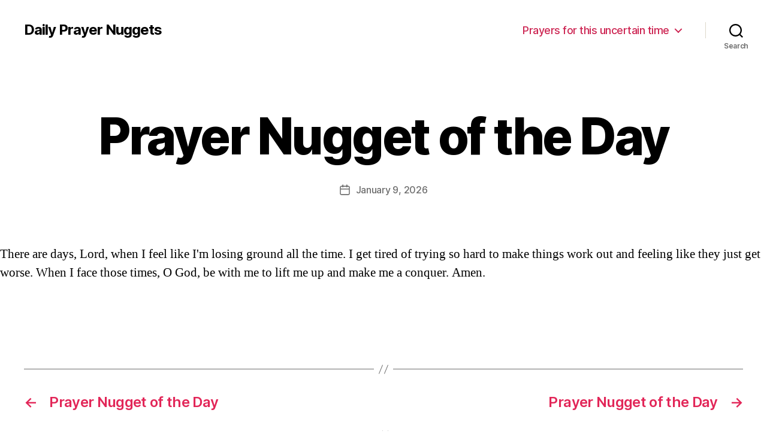

--- FILE ---
content_type: text/html; charset=utf-8
request_url: https://www.google.com/recaptcha/api2/aframe
body_size: 267
content:
<!DOCTYPE HTML><html><head><meta http-equiv="content-type" content="text/html; charset=UTF-8"></head><body><script nonce="kTuxnllf__Lq6-5OR-I07g">/** Anti-fraud and anti-abuse applications only. See google.com/recaptcha */ try{var clients={'sodar':'https://pagead2.googlesyndication.com/pagead/sodar?'};window.addEventListener("message",function(a){try{if(a.source===window.parent){var b=JSON.parse(a.data);var c=clients[b['id']];if(c){var d=document.createElement('img');d.src=c+b['params']+'&rc='+(localStorage.getItem("rc::a")?sessionStorage.getItem("rc::b"):"");window.document.body.appendChild(d);sessionStorage.setItem("rc::e",parseInt(sessionStorage.getItem("rc::e")||0)+1);localStorage.setItem("rc::h",'1768985165970');}}}catch(b){}});window.parent.postMessage("_grecaptcha_ready", "*");}catch(b){}</script></body></html>